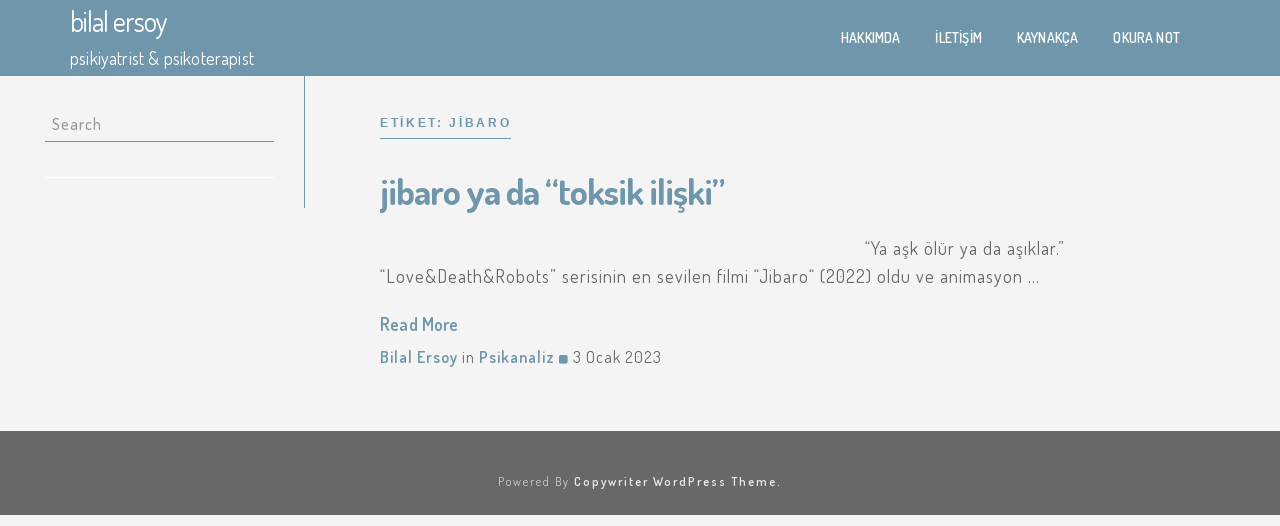

--- FILE ---
content_type: text/html; charset=UTF-8
request_url: https://bilalersoy.com/tag/jibaro/
body_size: 5001
content:
 <!DOCTYPE html>
<html lang="tr">
<head>
<meta charset="UTF-8">
<meta name="viewport" content="width=device-width, initial-scale=1">
<link rel="profile" href="http://gmpg.org/xfn/11">
<title>jibaro &#8211; bilal ersoy</title>
<meta name='robots' content='max-image-preview:large' />
<link rel='dns-prefetch' href='//fonts.googleapis.com' />
<link rel="alternate" type="application/rss+xml" title="bilal ersoy &raquo; beslemesi" href="https://bilalersoy.com/feed/" />
<link rel="alternate" type="application/rss+xml" title="bilal ersoy &raquo; yorum beslemesi" href="https://bilalersoy.com/comments/feed/" />
<link rel="alternate" type="application/rss+xml" title="bilal ersoy &raquo; jibaro etiket beslemesi" href="https://bilalersoy.com/tag/jibaro/feed/" />
<script type="text/javascript">
window._wpemojiSettings = {"baseUrl":"https:\/\/s.w.org\/images\/core\/emoji\/14.0.0\/72x72\/","ext":".png","svgUrl":"https:\/\/s.w.org\/images\/core\/emoji\/14.0.0\/svg\/","svgExt":".svg","source":{"concatemoji":"https:\/\/bilalersoy.com\/wp-includes\/js\/wp-emoji-release.min.js?ver=6.1.9"}};
/*! This file is auto-generated */
!function(e,a,t){var n,r,o,i=a.createElement("canvas"),p=i.getContext&&i.getContext("2d");function s(e,t){var a=String.fromCharCode,e=(p.clearRect(0,0,i.width,i.height),p.fillText(a.apply(this,e),0,0),i.toDataURL());return p.clearRect(0,0,i.width,i.height),p.fillText(a.apply(this,t),0,0),e===i.toDataURL()}function c(e){var t=a.createElement("script");t.src=e,t.defer=t.type="text/javascript",a.getElementsByTagName("head")[0].appendChild(t)}for(o=Array("flag","emoji"),t.supports={everything:!0,everythingExceptFlag:!0},r=0;r<o.length;r++)t.supports[o[r]]=function(e){if(p&&p.fillText)switch(p.textBaseline="top",p.font="600 32px Arial",e){case"flag":return s([127987,65039,8205,9895,65039],[127987,65039,8203,9895,65039])?!1:!s([55356,56826,55356,56819],[55356,56826,8203,55356,56819])&&!s([55356,57332,56128,56423,56128,56418,56128,56421,56128,56430,56128,56423,56128,56447],[55356,57332,8203,56128,56423,8203,56128,56418,8203,56128,56421,8203,56128,56430,8203,56128,56423,8203,56128,56447]);case"emoji":return!s([129777,127995,8205,129778,127999],[129777,127995,8203,129778,127999])}return!1}(o[r]),t.supports.everything=t.supports.everything&&t.supports[o[r]],"flag"!==o[r]&&(t.supports.everythingExceptFlag=t.supports.everythingExceptFlag&&t.supports[o[r]]);t.supports.everythingExceptFlag=t.supports.everythingExceptFlag&&!t.supports.flag,t.DOMReady=!1,t.readyCallback=function(){t.DOMReady=!0},t.supports.everything||(n=function(){t.readyCallback()},a.addEventListener?(a.addEventListener("DOMContentLoaded",n,!1),e.addEventListener("load",n,!1)):(e.attachEvent("onload",n),a.attachEvent("onreadystatechange",function(){"complete"===a.readyState&&t.readyCallback()})),(e=t.source||{}).concatemoji?c(e.concatemoji):e.wpemoji&&e.twemoji&&(c(e.twemoji),c(e.wpemoji)))}(window,document,window._wpemojiSettings);
</script>
<style type="text/css">
img.wp-smiley,
img.emoji {
	display: inline !important;
	border: none !important;
	box-shadow: none !important;
	height: 1em !important;
	width: 1em !important;
	margin: 0 0.07em !important;
	vertical-align: -0.1em !important;
	background: none !important;
	padding: 0 !important;
}
</style>
	<link rel='stylesheet' id='wp-block-library-css' href='https://bilalersoy.com/wp-includes/css/dist/block-library/style.min.css?ver=6.1.9' type='text/css' media='all' />
<link rel='stylesheet' id='classic-theme-styles-css' href='https://bilalersoy.com/wp-includes/css/classic-themes.min.css?ver=1' type='text/css' media='all' />
<style id='global-styles-inline-css' type='text/css'>
body{--wp--preset--color--black: #000000;--wp--preset--color--cyan-bluish-gray: #abb8c3;--wp--preset--color--white: #ffffff;--wp--preset--color--pale-pink: #f78da7;--wp--preset--color--vivid-red: #cf2e2e;--wp--preset--color--luminous-vivid-orange: #ff6900;--wp--preset--color--luminous-vivid-amber: #fcb900;--wp--preset--color--light-green-cyan: #7bdcb5;--wp--preset--color--vivid-green-cyan: #00d084;--wp--preset--color--pale-cyan-blue: #8ed1fc;--wp--preset--color--vivid-cyan-blue: #0693e3;--wp--preset--color--vivid-purple: #9b51e0;--wp--preset--gradient--vivid-cyan-blue-to-vivid-purple: linear-gradient(135deg,rgba(6,147,227,1) 0%,rgb(155,81,224) 100%);--wp--preset--gradient--light-green-cyan-to-vivid-green-cyan: linear-gradient(135deg,rgb(122,220,180) 0%,rgb(0,208,130) 100%);--wp--preset--gradient--luminous-vivid-amber-to-luminous-vivid-orange: linear-gradient(135deg,rgba(252,185,0,1) 0%,rgba(255,105,0,1) 100%);--wp--preset--gradient--luminous-vivid-orange-to-vivid-red: linear-gradient(135deg,rgba(255,105,0,1) 0%,rgb(207,46,46) 100%);--wp--preset--gradient--very-light-gray-to-cyan-bluish-gray: linear-gradient(135deg,rgb(238,238,238) 0%,rgb(169,184,195) 100%);--wp--preset--gradient--cool-to-warm-spectrum: linear-gradient(135deg,rgb(74,234,220) 0%,rgb(151,120,209) 20%,rgb(207,42,186) 40%,rgb(238,44,130) 60%,rgb(251,105,98) 80%,rgb(254,248,76) 100%);--wp--preset--gradient--blush-light-purple: linear-gradient(135deg,rgb(255,206,236) 0%,rgb(152,150,240) 100%);--wp--preset--gradient--blush-bordeaux: linear-gradient(135deg,rgb(254,205,165) 0%,rgb(254,45,45) 50%,rgb(107,0,62) 100%);--wp--preset--gradient--luminous-dusk: linear-gradient(135deg,rgb(255,203,112) 0%,rgb(199,81,192) 50%,rgb(65,88,208) 100%);--wp--preset--gradient--pale-ocean: linear-gradient(135deg,rgb(255,245,203) 0%,rgb(182,227,212) 50%,rgb(51,167,181) 100%);--wp--preset--gradient--electric-grass: linear-gradient(135deg,rgb(202,248,128) 0%,rgb(113,206,126) 100%);--wp--preset--gradient--midnight: linear-gradient(135deg,rgb(2,3,129) 0%,rgb(40,116,252) 100%);--wp--preset--duotone--dark-grayscale: url('#wp-duotone-dark-grayscale');--wp--preset--duotone--grayscale: url('#wp-duotone-grayscale');--wp--preset--duotone--purple-yellow: url('#wp-duotone-purple-yellow');--wp--preset--duotone--blue-red: url('#wp-duotone-blue-red');--wp--preset--duotone--midnight: url('#wp-duotone-midnight');--wp--preset--duotone--magenta-yellow: url('#wp-duotone-magenta-yellow');--wp--preset--duotone--purple-green: url('#wp-duotone-purple-green');--wp--preset--duotone--blue-orange: url('#wp-duotone-blue-orange');--wp--preset--font-size--small: 13px;--wp--preset--font-size--medium: 20px;--wp--preset--font-size--large: 36px;--wp--preset--font-size--x-large: 42px;--wp--preset--spacing--20: 0.44rem;--wp--preset--spacing--30: 0.67rem;--wp--preset--spacing--40: 1rem;--wp--preset--spacing--50: 1.5rem;--wp--preset--spacing--60: 2.25rem;--wp--preset--spacing--70: 3.38rem;--wp--preset--spacing--80: 5.06rem;}:where(.is-layout-flex){gap: 0.5em;}body .is-layout-flow > .alignleft{float: left;margin-inline-start: 0;margin-inline-end: 2em;}body .is-layout-flow > .alignright{float: right;margin-inline-start: 2em;margin-inline-end: 0;}body .is-layout-flow > .aligncenter{margin-left: auto !important;margin-right: auto !important;}body .is-layout-constrained > .alignleft{float: left;margin-inline-start: 0;margin-inline-end: 2em;}body .is-layout-constrained > .alignright{float: right;margin-inline-start: 2em;margin-inline-end: 0;}body .is-layout-constrained > .aligncenter{margin-left: auto !important;margin-right: auto !important;}body .is-layout-constrained > :where(:not(.alignleft):not(.alignright):not(.alignfull)){max-width: var(--wp--style--global--content-size);margin-left: auto !important;margin-right: auto !important;}body .is-layout-constrained > .alignwide{max-width: var(--wp--style--global--wide-size);}body .is-layout-flex{display: flex;}body .is-layout-flex{flex-wrap: wrap;align-items: center;}body .is-layout-flex > *{margin: 0;}:where(.wp-block-columns.is-layout-flex){gap: 2em;}.has-black-color{color: var(--wp--preset--color--black) !important;}.has-cyan-bluish-gray-color{color: var(--wp--preset--color--cyan-bluish-gray) !important;}.has-white-color{color: var(--wp--preset--color--white) !important;}.has-pale-pink-color{color: var(--wp--preset--color--pale-pink) !important;}.has-vivid-red-color{color: var(--wp--preset--color--vivid-red) !important;}.has-luminous-vivid-orange-color{color: var(--wp--preset--color--luminous-vivid-orange) !important;}.has-luminous-vivid-amber-color{color: var(--wp--preset--color--luminous-vivid-amber) !important;}.has-light-green-cyan-color{color: var(--wp--preset--color--light-green-cyan) !important;}.has-vivid-green-cyan-color{color: var(--wp--preset--color--vivid-green-cyan) !important;}.has-pale-cyan-blue-color{color: var(--wp--preset--color--pale-cyan-blue) !important;}.has-vivid-cyan-blue-color{color: var(--wp--preset--color--vivid-cyan-blue) !important;}.has-vivid-purple-color{color: var(--wp--preset--color--vivid-purple) !important;}.has-black-background-color{background-color: var(--wp--preset--color--black) !important;}.has-cyan-bluish-gray-background-color{background-color: var(--wp--preset--color--cyan-bluish-gray) !important;}.has-white-background-color{background-color: var(--wp--preset--color--white) !important;}.has-pale-pink-background-color{background-color: var(--wp--preset--color--pale-pink) !important;}.has-vivid-red-background-color{background-color: var(--wp--preset--color--vivid-red) !important;}.has-luminous-vivid-orange-background-color{background-color: var(--wp--preset--color--luminous-vivid-orange) !important;}.has-luminous-vivid-amber-background-color{background-color: var(--wp--preset--color--luminous-vivid-amber) !important;}.has-light-green-cyan-background-color{background-color: var(--wp--preset--color--light-green-cyan) !important;}.has-vivid-green-cyan-background-color{background-color: var(--wp--preset--color--vivid-green-cyan) !important;}.has-pale-cyan-blue-background-color{background-color: var(--wp--preset--color--pale-cyan-blue) !important;}.has-vivid-cyan-blue-background-color{background-color: var(--wp--preset--color--vivid-cyan-blue) !important;}.has-vivid-purple-background-color{background-color: var(--wp--preset--color--vivid-purple) !important;}.has-black-border-color{border-color: var(--wp--preset--color--black) !important;}.has-cyan-bluish-gray-border-color{border-color: var(--wp--preset--color--cyan-bluish-gray) !important;}.has-white-border-color{border-color: var(--wp--preset--color--white) !important;}.has-pale-pink-border-color{border-color: var(--wp--preset--color--pale-pink) !important;}.has-vivid-red-border-color{border-color: var(--wp--preset--color--vivid-red) !important;}.has-luminous-vivid-orange-border-color{border-color: var(--wp--preset--color--luminous-vivid-orange) !important;}.has-luminous-vivid-amber-border-color{border-color: var(--wp--preset--color--luminous-vivid-amber) !important;}.has-light-green-cyan-border-color{border-color: var(--wp--preset--color--light-green-cyan) !important;}.has-vivid-green-cyan-border-color{border-color: var(--wp--preset--color--vivid-green-cyan) !important;}.has-pale-cyan-blue-border-color{border-color: var(--wp--preset--color--pale-cyan-blue) !important;}.has-vivid-cyan-blue-border-color{border-color: var(--wp--preset--color--vivid-cyan-blue) !important;}.has-vivid-purple-border-color{border-color: var(--wp--preset--color--vivid-purple) !important;}.has-vivid-cyan-blue-to-vivid-purple-gradient-background{background: var(--wp--preset--gradient--vivid-cyan-blue-to-vivid-purple) !important;}.has-light-green-cyan-to-vivid-green-cyan-gradient-background{background: var(--wp--preset--gradient--light-green-cyan-to-vivid-green-cyan) !important;}.has-luminous-vivid-amber-to-luminous-vivid-orange-gradient-background{background: var(--wp--preset--gradient--luminous-vivid-amber-to-luminous-vivid-orange) !important;}.has-luminous-vivid-orange-to-vivid-red-gradient-background{background: var(--wp--preset--gradient--luminous-vivid-orange-to-vivid-red) !important;}.has-very-light-gray-to-cyan-bluish-gray-gradient-background{background: var(--wp--preset--gradient--very-light-gray-to-cyan-bluish-gray) !important;}.has-cool-to-warm-spectrum-gradient-background{background: var(--wp--preset--gradient--cool-to-warm-spectrum) !important;}.has-blush-light-purple-gradient-background{background: var(--wp--preset--gradient--blush-light-purple) !important;}.has-blush-bordeaux-gradient-background{background: var(--wp--preset--gradient--blush-bordeaux) !important;}.has-luminous-dusk-gradient-background{background: var(--wp--preset--gradient--luminous-dusk) !important;}.has-pale-ocean-gradient-background{background: var(--wp--preset--gradient--pale-ocean) !important;}.has-electric-grass-gradient-background{background: var(--wp--preset--gradient--electric-grass) !important;}.has-midnight-gradient-background{background: var(--wp--preset--gradient--midnight) !important;}.has-small-font-size{font-size: var(--wp--preset--font-size--small) !important;}.has-medium-font-size{font-size: var(--wp--preset--font-size--medium) !important;}.has-large-font-size{font-size: var(--wp--preset--font-size--large) !important;}.has-x-large-font-size{font-size: var(--wp--preset--font-size--x-large) !important;}
.wp-block-navigation a:where(:not(.wp-element-button)){color: inherit;}
:where(.wp-block-columns.is-layout-flex){gap: 2em;}
.wp-block-pullquote{font-size: 1.5em;line-height: 1.6;}
</style>
<link rel='stylesheet' id='copywriter-google-fonts-dosis-css' href='//fonts.googleapis.com/css?family=Dosis%3A200%2C300%2C400%2C500%2C600%2C700%2C800&#038;ver=1.0.0' type='text/css' media='all' />
<link rel='stylesheet' id='font-awesome-css' href='https://bilalersoy.com/wp-content/themes/copywriter/css/font-awesome.css?ver=4.7.0' type='text/css' media='all' />
<link rel='stylesheet' id='bootstrap-css' href='https://bilalersoy.com/wp-content/themes/copywriter/css/bootstrap.css?ver=3.3.7' type='text/css' media='all' />
<link rel='stylesheet' id='copywriter-custom-style-css' href='https://bilalersoy.com/wp-content/themes/copywriter/css/default.css?ver=6.1.9' type='text/css' media='all' />
<link rel='stylesheet' id='copywriter-style-css' href='https://bilalersoy.com/wp-content/themes/copywriter/style.css?ver=6.1.9' type='text/css' media='all' />
<style id='copywriter-style-inline-css' type='text/css'>
body,.post .post-preview p, .single-blog-sidebar ul li a:hover, .meta a:hover,.read-more a:hover,.comment-form .logged-in-as a:hover, .comment-metadata a:hover, .comment-area .reply a:hover{ color: #686868; }
    h1, h2, h3, h4, h5, h6,.post .post-preview h2 a, .single-blog-sidebar aside h4,.single-blog-sidebar .icon-bar{ color: #6f96aa; }
    .button, button, input[type='button'], input[type='reset'], input[type='submit'],.main .page-numbers.current, .main a.page-numbers:hover,.tagcloud a, .scroll-header{ background-color: #6f96aa;border: 1px solid #6f96aa; }
    .button:focus, .button:hover, button:focus, button:hover, input[type='button']:focus, input[type='button']:hover, input[type='reset']:focus, input[type='reset']:hover, input[type='submit']:focus, input[type='submit']:hover,.main .page-numbers,.main a.page-numbers,.tagcloud a:hover,.single-blog-sidebar{ border-color: #6f96aa; color: #6f96aa; }
    .footer-area, .cwmenu-list li a:before{ background-color: #686868; }
    .single-blog-sidebar  ul li a, .read-more a, .meta a,.comment-form .logged-in-as a,.link-spacer:before, .comment-metadata a, .comment-area .reply a,.comment-author b{ color: #6f96aa;}
    .nav>li>a:focus, .nav>li>a:hover, .hvr-underline-from-left:before,.cwmenu-list ul li a:link{background-color: #6f96aa;}
    .sub-nav, .sub-nav a.active, .comment-area .reply a{color: #6f96aa; border-color: #6f96aa;}
    .single-blog-sidebar aside h4{ border-color: #686868;}
    .cwmenu-list ul.sub-menu li a:link{background-color: #6f96aa;border-color: #6f96aa;}
</style>
<script type='text/javascript' src='https://bilalersoy.com/wp-includes/js/jquery/jquery.min.js?ver=3.6.1' id='jquery-core-js'></script>
<script type='text/javascript' src='https://bilalersoy.com/wp-includes/js/jquery/jquery-migrate.min.js?ver=3.3.2' id='jquery-migrate-js'></script>
<link rel="https://api.w.org/" href="https://bilalersoy.com/wp-json/" /><link rel="alternate" type="application/json" href="https://bilalersoy.com/wp-json/wp/v2/tags/402" /><link rel="EditURI" type="application/rsd+xml" title="RSD" href="https://bilalersoy.com/xmlrpc.php?rsd" />
<link rel="wlwmanifest" type="application/wlwmanifest+xml" href="https://bilalersoy.com/wp-includes/wlwmanifest.xml" />
<meta name="generator" content="WordPress 6.1.9" />
<style type="text/css" id="custom-background-css">
body.custom-background { background-color: #f4f4f4; }
</style>
	</head>
<body class="archive tag tag-jibaro tag-402 custom-background">
    
<header>
    <div class="scroll-header">  
        <div class="copywriter-container container"> 
            <div class="col-md-3 logo col-sm-12">
                                    <a class="home-link" href="https://bilalersoy.com/" title="bilal ersoy" rel="home">
                        <h2 class="site-title logo-box">bilal ersoy</h2>
                        <span class="site-description">psikiyatrist &amp; psikoterapist</span>
                    </a>
                            </div>
            <div class="col-md-9 center-content  ">
                <div class="menu-bar"> 
                    <div class="navbar-header res-nav-header toggle-respon">
                        <button type="button" class="navbar-toggle menu_toggle" data-toggle="collapse" data-target="#example-navbar-collapse">
                            <span class="sr-only"></span>
                            <span class="icon-bar"></span>
                            <span class="icon-bar"></span>
                            <span class="icon-bar"></span>
                        </button>
                    </div>
                    <div class="collapse navbar-collapse no-padding main-menu" id="example-navbar-collapse">
                    <ul class="nav navbar-nav menu cwmenu-list"><li class="page_item page-item-2"><a href="https://bilalersoy.com/about/">hakkımda</a></li>
<li class="page_item page-item-17"><a href="https://bilalersoy.com/iletisim/">iletişim</a></li>
<li class="page_item page-item-67"><a href="https://bilalersoy.com/kaynakca/">kaynakça</a></li>
<li class="page_item page-item-61"><a href="https://bilalersoy.com/okura-not/">okura not</a></li>
</ul>
        
                    </div>        
                </div>
            </div>
        </div>
    </div>
</header>
<main class="main">    
        <div class="col-md-3 col-sm-4 col-xs-12">
    <section class="single-left single-blog-sidebar">
       <aside class="side-area-post"><div class="row">
	<div class="col-sm-12">
		<form action="https://bilalersoy.com/" class="search-form" method="get" role="search">
			<label>
				<span class="screen-reader-text">Search for:</span>
				<input type="search" name="s" value="" placeholder="Search" class="search-field form-control">
			</label>
		</form>	
	</div>
</div>		</aside>    </section>
    </div>
    <div class="col-md-9 col-sm-8 col-xs-12">     
    <div class="main-content">
           	
<div class="sub-nav">
    Etiket: <span>jibaro</span></div>
<div class="animated fadeIn">
                  
    <article class="post">
        <div class="post-preview col-xs-12 col-sm-12  no-post blog-img">
            <h2 class="hvr-underline-from-left"><a href="https://bilalersoy.com/psikanaliz/jibaro-ya-da-toksik-iliski/">jibaro ya da &#8220;toksik ilişki&#8221;</a></h2>                <p>&nbsp;&nbsp;&nbsp;&nbsp;&nbsp;&nbsp;&nbsp;&nbsp;&nbsp;&nbsp;&nbsp;&nbsp;&nbsp;&nbsp;&nbsp;&nbsp;&nbsp;&nbsp;&nbsp;&nbsp;&nbsp;&nbsp;&nbsp;&nbsp;&nbsp;&nbsp;&nbsp;&nbsp;&nbsp;&nbsp;&nbsp;&nbsp;&nbsp;&nbsp; &nbsp;&nbsp;&nbsp;&nbsp;&nbsp;&nbsp;&nbsp;&nbsp;&nbsp;&nbsp;&nbsp;&nbsp;&nbsp;&nbsp;&nbsp;&nbsp;&nbsp;&nbsp;&nbsp;&nbsp;&nbsp;&nbsp;&nbsp;&nbsp;&nbsp; &nbsp;&nbsp;&nbsp;&nbsp;&nbsp;&nbsp;&nbsp;&nbsp;&nbsp;&nbsp;&nbsp;&nbsp;&nbsp;&nbsp;&nbsp;&nbsp;&nbsp;&nbsp;&nbsp;&nbsp;&nbsp;&nbsp;&nbsp;&nbsp;&nbsp;&nbsp;&nbsp;&nbsp;&nbsp;&nbsp;&nbsp;&nbsp; &nbsp;&nbsp;&nbsp;“Ya aşk ölür ya da aşıklar.” &nbsp;&nbsp;&nbsp;&nbsp;&nbsp;&nbsp;&nbsp;&nbsp;&nbsp;&nbsp;&nbsp;&nbsp;&nbsp; “Love&amp;Death&amp;Robots” serisinin en sevilen filmi “Jibaro“ (2022) oldu ve animasyon &hellip;</p>
<div class="read-more"><a href="https://bilalersoy.com/psikanaliz/jibaro-ya-da-toksik-iliski/">Read More</a></div>
            <div class="meta">
                <a href="https://bilalersoy.com/author/admin/">Bilal ersoy</a> in <a href="https://bilalersoy.com/category/psikanaliz/" rel="category tag">psikanaliz</a>                <i class="link-spacer"></i>
                3 Ocak 2023            </div>
                    </div>
    </article>
        <div class="page-links">
            </div>
</div>
</div>
<!--Contain-End-->
</div>
<footer class="footer">
    <div class="footer-area">
                <div class="social-links">
            <ul class="list-inline">
                
        	</ul>
        </div>
                <div class="copy-right-area">
            <h4> Powered By  <a href="https://vaultthemes.com/wordpress-themes/copywriter/" target="_blank">Copywriter WordPress Theme.</a></h4>
        </div>
    </div>
</footer>
</main>
<script type='text/javascript' src='https://bilalersoy.com/wp-content/themes/copywriter/js/bootstrap.js?ver=3.3.7' id='bootstrap-js'></script>
<script type='text/javascript' src='https://bilalersoy.com/wp-content/themes/copywriter/js/custom.js?ver=6.1.9' id='copywriter-custom-js'></script>
 
</body>
</html>
<!-- Page generated by LiteSpeed Cache 5.3.2 on 2026-01-10 13:07:04 -->